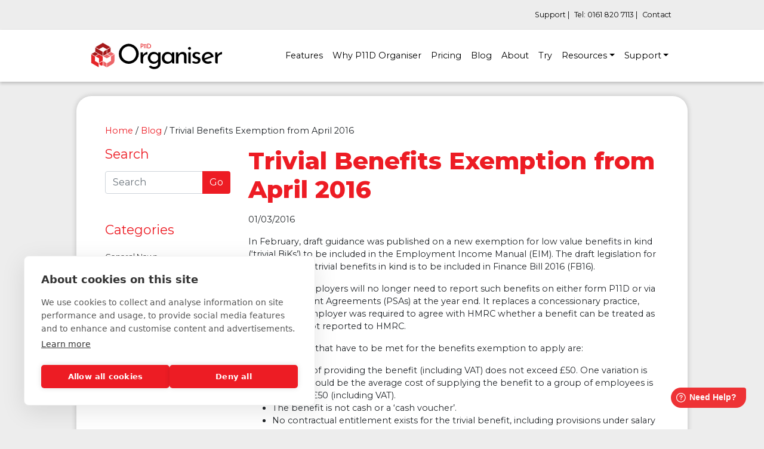

--- FILE ---
content_type: text/html; charset=UTF-8
request_url: https://www.p11dorganiser.co.uk/blog/trivial-benefits-exemption-from-april-2016/
body_size: 10801
content:

<!DOCTYPE html>
<html lang="en">
<head>
<meta charset="utf-8">
    <meta charset="utf-8">
    <meta name="viewport" content="width=device-width, initial-scale=1, shrink-to-fit=no">
<!-- The above 3 meta tags *must* come first in the head; any other head content must come *after* these tags -->
<title>Trivial Benefits Exemption from April 2016 - P11D Organiser</title>

<link href="https://www.p11dorganiser.co.uk/wp-content/themes/p11d/style.css" rel="stylesheet">
    
<meta name='robots' content='index, follow, max-image-preview:large, max-snippet:-1, max-video-preview:-1' />
	<style>img:is([sizes="auto" i], [sizes^="auto," i]) { contain-intrinsic-size: 3000px 1500px }</style>
	
	<!-- This site is optimized with the Yoast SEO plugin v26.1.1 - https://yoast.com/wordpress/plugins/seo/ -->
	<meta name="description" content="The draft legislation for exemption for trivial benefits in kind is to be included in Finance Bill 2016 (FB16)." />
	<link rel="canonical" href="https://www.p11dorganiser.co.uk/blog/trivial-benefits-exemption-from-april-2016/" />
	<meta property="og:locale" content="en_GB" />
	<meta property="og:type" content="article" />
	<meta property="og:title" content="Trivial Benefits Exemption from April 2016 - P11D Organiser" />
	<meta property="og:description" content="The draft legislation for exemption for trivial benefits in kind is to be included in Finance Bill 2016 (FB16)." />
	<meta property="og:url" content="https://www.p11dorganiser.co.uk/blog/trivial-benefits-exemption-from-april-2016/" />
	<meta property="og:site_name" content="P11D Organiser" />
	<meta property="article:published_time" content="2016-03-01T00:00:00+00:00" />
	<meta property="article:modified_time" content="2020-10-09T10:30:01+00:00" />
	<meta name="author" content="Tom Beech" />
	<meta name="twitter:card" content="summary_large_image" />
	<meta name="twitter:label1" content="Written by" />
	<meta name="twitter:data1" content="Tom Beech" />
	<meta name="twitter:label2" content="Estimated reading time" />
	<meta name="twitter:data2" content="2 minutes" />
	<script type="application/ld+json" class="yoast-schema-graph">{"@context":"https://schema.org","@graph":[{"@type":"WebPage","@id":"https://www.p11dorganiser.co.uk/blog/trivial-benefits-exemption-from-april-2016/","url":"https://www.p11dorganiser.co.uk/blog/trivial-benefits-exemption-from-april-2016/","name":"Trivial Benefits Exemption from April 2016 - P11D Organiser","isPartOf":{"@id":"https://www.p11dorganiser.co.uk/#website"},"datePublished":"2016-03-01T00:00:00+00:00","dateModified":"2020-10-09T10:30:01+00:00","author":{"@id":"https://www.p11dorganiser.co.uk/#/schema/person/1ed8da7cacf23cd79b626c746bb61d02"},"description":"The draft legislation for exemption for trivial benefits in kind is to be included in Finance Bill 2016 (FB16).","breadcrumb":{"@id":"https://www.p11dorganiser.co.uk/blog/trivial-benefits-exemption-from-april-2016/#breadcrumb"},"inLanguage":"en-GB","potentialAction":[{"@type":"ReadAction","target":["https://www.p11dorganiser.co.uk/blog/trivial-benefits-exemption-from-april-2016/"]}]},{"@type":"BreadcrumbList","@id":"https://www.p11dorganiser.co.uk/blog/trivial-benefits-exemption-from-april-2016/#breadcrumb","itemListElement":[{"@type":"ListItem","position":1,"name":"Home","item":"https://www.p11dorganiser.co.uk/"},{"@type":"ListItem","position":2,"name":"Blog","item":"https://www.p11dorganiser.co.uk/blog/"},{"@type":"ListItem","position":3,"name":"Trivial Benefits Exemption from April 2016"}]},{"@type":"WebSite","@id":"https://www.p11dorganiser.co.uk/#website","url":"https://www.p11dorganiser.co.uk/","name":"P11D Organiser","description":"","potentialAction":[{"@type":"SearchAction","target":{"@type":"EntryPoint","urlTemplate":"https://www.p11dorganiser.co.uk/?s={search_term_string}"},"query-input":{"@type":"PropertyValueSpecification","valueRequired":true,"valueName":"search_term_string"}}],"inLanguage":"en-GB"},{"@type":"Person","@id":"https://www.p11dorganiser.co.uk/#/schema/person/1ed8da7cacf23cd79b626c746bb61d02","name":"Tom Beech"}]}</script>
	<!-- / Yoast SEO plugin. -->


<script type="text/javascript">
/* <![CDATA[ */
window._wpemojiSettings = {"baseUrl":"https:\/\/s.w.org\/images\/core\/emoji\/16.0.1\/72x72\/","ext":".png","svgUrl":"https:\/\/s.w.org\/images\/core\/emoji\/16.0.1\/svg\/","svgExt":".svg","source":{"concatemoji":"https:\/\/www.p11dorganiser.co.uk\/wp-includes\/js\/wp-emoji-release.min.js?ver=6.8.3"}};
/*! This file is auto-generated */
!function(s,n){var o,i,e;function c(e){try{var t={supportTests:e,timestamp:(new Date).valueOf()};sessionStorage.setItem(o,JSON.stringify(t))}catch(e){}}function p(e,t,n){e.clearRect(0,0,e.canvas.width,e.canvas.height),e.fillText(t,0,0);var t=new Uint32Array(e.getImageData(0,0,e.canvas.width,e.canvas.height).data),a=(e.clearRect(0,0,e.canvas.width,e.canvas.height),e.fillText(n,0,0),new Uint32Array(e.getImageData(0,0,e.canvas.width,e.canvas.height).data));return t.every(function(e,t){return e===a[t]})}function u(e,t){e.clearRect(0,0,e.canvas.width,e.canvas.height),e.fillText(t,0,0);for(var n=e.getImageData(16,16,1,1),a=0;a<n.data.length;a++)if(0!==n.data[a])return!1;return!0}function f(e,t,n,a){switch(t){case"flag":return n(e,"\ud83c\udff3\ufe0f\u200d\u26a7\ufe0f","\ud83c\udff3\ufe0f\u200b\u26a7\ufe0f")?!1:!n(e,"\ud83c\udde8\ud83c\uddf6","\ud83c\udde8\u200b\ud83c\uddf6")&&!n(e,"\ud83c\udff4\udb40\udc67\udb40\udc62\udb40\udc65\udb40\udc6e\udb40\udc67\udb40\udc7f","\ud83c\udff4\u200b\udb40\udc67\u200b\udb40\udc62\u200b\udb40\udc65\u200b\udb40\udc6e\u200b\udb40\udc67\u200b\udb40\udc7f");case"emoji":return!a(e,"\ud83e\udedf")}return!1}function g(e,t,n,a){var r="undefined"!=typeof WorkerGlobalScope&&self instanceof WorkerGlobalScope?new OffscreenCanvas(300,150):s.createElement("canvas"),o=r.getContext("2d",{willReadFrequently:!0}),i=(o.textBaseline="top",o.font="600 32px Arial",{});return e.forEach(function(e){i[e]=t(o,e,n,a)}),i}function t(e){var t=s.createElement("script");t.src=e,t.defer=!0,s.head.appendChild(t)}"undefined"!=typeof Promise&&(o="wpEmojiSettingsSupports",i=["flag","emoji"],n.supports={everything:!0,everythingExceptFlag:!0},e=new Promise(function(e){s.addEventListener("DOMContentLoaded",e,{once:!0})}),new Promise(function(t){var n=function(){try{var e=JSON.parse(sessionStorage.getItem(o));if("object"==typeof e&&"number"==typeof e.timestamp&&(new Date).valueOf()<e.timestamp+604800&&"object"==typeof e.supportTests)return e.supportTests}catch(e){}return null}();if(!n){if("undefined"!=typeof Worker&&"undefined"!=typeof OffscreenCanvas&&"undefined"!=typeof URL&&URL.createObjectURL&&"undefined"!=typeof Blob)try{var e="postMessage("+g.toString()+"("+[JSON.stringify(i),f.toString(),p.toString(),u.toString()].join(",")+"));",a=new Blob([e],{type:"text/javascript"}),r=new Worker(URL.createObjectURL(a),{name:"wpTestEmojiSupports"});return void(r.onmessage=function(e){c(n=e.data),r.terminate(),t(n)})}catch(e){}c(n=g(i,f,p,u))}t(n)}).then(function(e){for(var t in e)n.supports[t]=e[t],n.supports.everything=n.supports.everything&&n.supports[t],"flag"!==t&&(n.supports.everythingExceptFlag=n.supports.everythingExceptFlag&&n.supports[t]);n.supports.everythingExceptFlag=n.supports.everythingExceptFlag&&!n.supports.flag,n.DOMReady=!1,n.readyCallback=function(){n.DOMReady=!0}}).then(function(){return e}).then(function(){var e;n.supports.everything||(n.readyCallback(),(e=n.source||{}).concatemoji?t(e.concatemoji):e.wpemoji&&e.twemoji&&(t(e.twemoji),t(e.wpemoji)))}))}((window,document),window._wpemojiSettings);
/* ]]> */
</script>
<style id='wp-emoji-styles-inline-css' type='text/css'>

	img.wp-smiley, img.emoji {
		display: inline !important;
		border: none !important;
		box-shadow: none !important;
		height: 1em !important;
		width: 1em !important;
		margin: 0 0.07em !important;
		vertical-align: -0.1em !important;
		background: none !important;
		padding: 0 !important;
	}
</style>
<link rel='stylesheet' id='wp-block-library-css' href='https://www.p11dorganiser.co.uk/wp-includes/css/dist/block-library/style.min.css?ver=6.8.3' type='text/css' media='all' />
<style id='classic-theme-styles-inline-css' type='text/css'>
/*! This file is auto-generated */
.wp-block-button__link{color:#fff;background-color:#32373c;border-radius:9999px;box-shadow:none;text-decoration:none;padding:calc(.667em + 2px) calc(1.333em + 2px);font-size:1.125em}.wp-block-file__button{background:#32373c;color:#fff;text-decoration:none}
</style>
<style id='global-styles-inline-css' type='text/css'>
:root{--wp--preset--aspect-ratio--square: 1;--wp--preset--aspect-ratio--4-3: 4/3;--wp--preset--aspect-ratio--3-4: 3/4;--wp--preset--aspect-ratio--3-2: 3/2;--wp--preset--aspect-ratio--2-3: 2/3;--wp--preset--aspect-ratio--16-9: 16/9;--wp--preset--aspect-ratio--9-16: 9/16;--wp--preset--color--black: #000000;--wp--preset--color--cyan-bluish-gray: #abb8c3;--wp--preset--color--white: #ffffff;--wp--preset--color--pale-pink: #f78da7;--wp--preset--color--vivid-red: #cf2e2e;--wp--preset--color--luminous-vivid-orange: #ff6900;--wp--preset--color--luminous-vivid-amber: #fcb900;--wp--preset--color--light-green-cyan: #7bdcb5;--wp--preset--color--vivid-green-cyan: #00d084;--wp--preset--color--pale-cyan-blue: #8ed1fc;--wp--preset--color--vivid-cyan-blue: #0693e3;--wp--preset--color--vivid-purple: #9b51e0;--wp--preset--gradient--vivid-cyan-blue-to-vivid-purple: linear-gradient(135deg,rgba(6,147,227,1) 0%,rgb(155,81,224) 100%);--wp--preset--gradient--light-green-cyan-to-vivid-green-cyan: linear-gradient(135deg,rgb(122,220,180) 0%,rgb(0,208,130) 100%);--wp--preset--gradient--luminous-vivid-amber-to-luminous-vivid-orange: linear-gradient(135deg,rgba(252,185,0,1) 0%,rgba(255,105,0,1) 100%);--wp--preset--gradient--luminous-vivid-orange-to-vivid-red: linear-gradient(135deg,rgba(255,105,0,1) 0%,rgb(207,46,46) 100%);--wp--preset--gradient--very-light-gray-to-cyan-bluish-gray: linear-gradient(135deg,rgb(238,238,238) 0%,rgb(169,184,195) 100%);--wp--preset--gradient--cool-to-warm-spectrum: linear-gradient(135deg,rgb(74,234,220) 0%,rgb(151,120,209) 20%,rgb(207,42,186) 40%,rgb(238,44,130) 60%,rgb(251,105,98) 80%,rgb(254,248,76) 100%);--wp--preset--gradient--blush-light-purple: linear-gradient(135deg,rgb(255,206,236) 0%,rgb(152,150,240) 100%);--wp--preset--gradient--blush-bordeaux: linear-gradient(135deg,rgb(254,205,165) 0%,rgb(254,45,45) 50%,rgb(107,0,62) 100%);--wp--preset--gradient--luminous-dusk: linear-gradient(135deg,rgb(255,203,112) 0%,rgb(199,81,192) 50%,rgb(65,88,208) 100%);--wp--preset--gradient--pale-ocean: linear-gradient(135deg,rgb(255,245,203) 0%,rgb(182,227,212) 50%,rgb(51,167,181) 100%);--wp--preset--gradient--electric-grass: linear-gradient(135deg,rgb(202,248,128) 0%,rgb(113,206,126) 100%);--wp--preset--gradient--midnight: linear-gradient(135deg,rgb(2,3,129) 0%,rgb(40,116,252) 100%);--wp--preset--font-size--small: 13px;--wp--preset--font-size--medium: 20px;--wp--preset--font-size--large: 36px;--wp--preset--font-size--x-large: 42px;--wp--preset--spacing--20: 0.44rem;--wp--preset--spacing--30: 0.67rem;--wp--preset--spacing--40: 1rem;--wp--preset--spacing--50: 1.5rem;--wp--preset--spacing--60: 2.25rem;--wp--preset--spacing--70: 3.38rem;--wp--preset--spacing--80: 5.06rem;--wp--preset--shadow--natural: 6px 6px 9px rgba(0, 0, 0, 0.2);--wp--preset--shadow--deep: 12px 12px 50px rgba(0, 0, 0, 0.4);--wp--preset--shadow--sharp: 6px 6px 0px rgba(0, 0, 0, 0.2);--wp--preset--shadow--outlined: 6px 6px 0px -3px rgba(255, 255, 255, 1), 6px 6px rgba(0, 0, 0, 1);--wp--preset--shadow--crisp: 6px 6px 0px rgba(0, 0, 0, 1);}:where(.is-layout-flex){gap: 0.5em;}:where(.is-layout-grid){gap: 0.5em;}body .is-layout-flex{display: flex;}.is-layout-flex{flex-wrap: wrap;align-items: center;}.is-layout-flex > :is(*, div){margin: 0;}body .is-layout-grid{display: grid;}.is-layout-grid > :is(*, div){margin: 0;}:where(.wp-block-columns.is-layout-flex){gap: 2em;}:where(.wp-block-columns.is-layout-grid){gap: 2em;}:where(.wp-block-post-template.is-layout-flex){gap: 1.25em;}:where(.wp-block-post-template.is-layout-grid){gap: 1.25em;}.has-black-color{color: var(--wp--preset--color--black) !important;}.has-cyan-bluish-gray-color{color: var(--wp--preset--color--cyan-bluish-gray) !important;}.has-white-color{color: var(--wp--preset--color--white) !important;}.has-pale-pink-color{color: var(--wp--preset--color--pale-pink) !important;}.has-vivid-red-color{color: var(--wp--preset--color--vivid-red) !important;}.has-luminous-vivid-orange-color{color: var(--wp--preset--color--luminous-vivid-orange) !important;}.has-luminous-vivid-amber-color{color: var(--wp--preset--color--luminous-vivid-amber) !important;}.has-light-green-cyan-color{color: var(--wp--preset--color--light-green-cyan) !important;}.has-vivid-green-cyan-color{color: var(--wp--preset--color--vivid-green-cyan) !important;}.has-pale-cyan-blue-color{color: var(--wp--preset--color--pale-cyan-blue) !important;}.has-vivid-cyan-blue-color{color: var(--wp--preset--color--vivid-cyan-blue) !important;}.has-vivid-purple-color{color: var(--wp--preset--color--vivid-purple) !important;}.has-black-background-color{background-color: var(--wp--preset--color--black) !important;}.has-cyan-bluish-gray-background-color{background-color: var(--wp--preset--color--cyan-bluish-gray) !important;}.has-white-background-color{background-color: var(--wp--preset--color--white) !important;}.has-pale-pink-background-color{background-color: var(--wp--preset--color--pale-pink) !important;}.has-vivid-red-background-color{background-color: var(--wp--preset--color--vivid-red) !important;}.has-luminous-vivid-orange-background-color{background-color: var(--wp--preset--color--luminous-vivid-orange) !important;}.has-luminous-vivid-amber-background-color{background-color: var(--wp--preset--color--luminous-vivid-amber) !important;}.has-light-green-cyan-background-color{background-color: var(--wp--preset--color--light-green-cyan) !important;}.has-vivid-green-cyan-background-color{background-color: var(--wp--preset--color--vivid-green-cyan) !important;}.has-pale-cyan-blue-background-color{background-color: var(--wp--preset--color--pale-cyan-blue) !important;}.has-vivid-cyan-blue-background-color{background-color: var(--wp--preset--color--vivid-cyan-blue) !important;}.has-vivid-purple-background-color{background-color: var(--wp--preset--color--vivid-purple) !important;}.has-black-border-color{border-color: var(--wp--preset--color--black) !important;}.has-cyan-bluish-gray-border-color{border-color: var(--wp--preset--color--cyan-bluish-gray) !important;}.has-white-border-color{border-color: var(--wp--preset--color--white) !important;}.has-pale-pink-border-color{border-color: var(--wp--preset--color--pale-pink) !important;}.has-vivid-red-border-color{border-color: var(--wp--preset--color--vivid-red) !important;}.has-luminous-vivid-orange-border-color{border-color: var(--wp--preset--color--luminous-vivid-orange) !important;}.has-luminous-vivid-amber-border-color{border-color: var(--wp--preset--color--luminous-vivid-amber) !important;}.has-light-green-cyan-border-color{border-color: var(--wp--preset--color--light-green-cyan) !important;}.has-vivid-green-cyan-border-color{border-color: var(--wp--preset--color--vivid-green-cyan) !important;}.has-pale-cyan-blue-border-color{border-color: var(--wp--preset--color--pale-cyan-blue) !important;}.has-vivid-cyan-blue-border-color{border-color: var(--wp--preset--color--vivid-cyan-blue) !important;}.has-vivid-purple-border-color{border-color: var(--wp--preset--color--vivid-purple) !important;}.has-vivid-cyan-blue-to-vivid-purple-gradient-background{background: var(--wp--preset--gradient--vivid-cyan-blue-to-vivid-purple) !important;}.has-light-green-cyan-to-vivid-green-cyan-gradient-background{background: var(--wp--preset--gradient--light-green-cyan-to-vivid-green-cyan) !important;}.has-luminous-vivid-amber-to-luminous-vivid-orange-gradient-background{background: var(--wp--preset--gradient--luminous-vivid-amber-to-luminous-vivid-orange) !important;}.has-luminous-vivid-orange-to-vivid-red-gradient-background{background: var(--wp--preset--gradient--luminous-vivid-orange-to-vivid-red) !important;}.has-very-light-gray-to-cyan-bluish-gray-gradient-background{background: var(--wp--preset--gradient--very-light-gray-to-cyan-bluish-gray) !important;}.has-cool-to-warm-spectrum-gradient-background{background: var(--wp--preset--gradient--cool-to-warm-spectrum) !important;}.has-blush-light-purple-gradient-background{background: var(--wp--preset--gradient--blush-light-purple) !important;}.has-blush-bordeaux-gradient-background{background: var(--wp--preset--gradient--blush-bordeaux) !important;}.has-luminous-dusk-gradient-background{background: var(--wp--preset--gradient--luminous-dusk) !important;}.has-pale-ocean-gradient-background{background: var(--wp--preset--gradient--pale-ocean) !important;}.has-electric-grass-gradient-background{background: var(--wp--preset--gradient--electric-grass) !important;}.has-midnight-gradient-background{background: var(--wp--preset--gradient--midnight) !important;}.has-small-font-size{font-size: var(--wp--preset--font-size--small) !important;}.has-medium-font-size{font-size: var(--wp--preset--font-size--medium) !important;}.has-large-font-size{font-size: var(--wp--preset--font-size--large) !important;}.has-x-large-font-size{font-size: var(--wp--preset--font-size--x-large) !important;}
:where(.wp-block-post-template.is-layout-flex){gap: 1.25em;}:where(.wp-block-post-template.is-layout-grid){gap: 1.25em;}
:where(.wp-block-columns.is-layout-flex){gap: 2em;}:where(.wp-block-columns.is-layout-grid){gap: 2em;}
:root :where(.wp-block-pullquote){font-size: 1.5em;line-height: 1.6;}
</style>
<link rel="https://api.w.org/" href="https://www.p11dorganiser.co.uk/wp-json/" /><link rel="alternate" title="JSON" type="application/json" href="https://www.p11dorganiser.co.uk/wp-json/wp/v2/posts/622" /><link rel="EditURI" type="application/rsd+xml" title="RSD" href="https://www.p11dorganiser.co.uk/xmlrpc.php?rsd" />
<meta name="generator" content="WordPress 6.8.3" />
<link rel='shortlink' href='https://www.p11dorganiser.co.uk/?p=622' />
<link rel="alternate" title="oEmbed (JSON)" type="application/json+oembed" href="https://www.p11dorganiser.co.uk/wp-json/oembed/1.0/embed?url=https%3A%2F%2Fwww.p11dorganiser.co.uk%2Fblog%2Ftrivial-benefits-exemption-from-april-2016%2F" />
<link rel="alternate" title="oEmbed (XML)" type="text/xml+oembed" href="https://www.p11dorganiser.co.uk/wp-json/oembed/1.0/embed?url=https%3A%2F%2Fwww.p11dorganiser.co.uk%2Fblog%2Ftrivial-benefits-exemption-from-april-2016%2F&#038;format=xml" />
<link rel="icon" href="https://www.p11dorganiser.co.uk/wp-content/uploads/2020/10/cropped-PAS-Favicon-01-01-32x32.png" sizes="32x32" />
<link rel="icon" href="https://www.p11dorganiser.co.uk/wp-content/uploads/2020/10/cropped-PAS-Favicon-01-01-192x192.png" sizes="192x192" />
<link rel="apple-touch-icon" href="https://www.p11dorganiser.co.uk/wp-content/uploads/2020/10/cropped-PAS-Favicon-01-01-180x180.png" />
<meta name="msapplication-TileImage" content="https://www.p11dorganiser.co.uk/wp-content/uploads/2020/10/cropped-PAS-Favicon-01-01-270x270.png" />
<script src="https://cdn.cookiehub.eu/c2/64bf7665.js"></script>
<script type="text/javascript">
document.addEventListener("DOMContentLoaded", function(event) {
var cpm = {};
window.cookiehub.load(cpm);
});
</script>
	
<!-- Google Tag Manager -->
<script>(function(w,d,s,l,i){w[l]=w[l]||[];w[l].push({'gtm.start':
new Date().getTime(),event:'gtm.js'});var f=d.getElementsByTagName(s)[0],
j=d.createElement(s),dl=l!='dataLayer'?'&l='+l:'';j.async=true;j.src=
'https://www.googletagmanager.com/gtm.js?id='+i+dl;f.parentNode.insertBefore(j,f);
})(window,document,'script','dataLayer','GTM-KK8QFVFM');</script>
<!-- End Google Tag Manager -->
	
	<script>
    (function(t,e,n,r,a){var c,i=e[a]=e[a]||{init:function(t){function e(t){
    i[t]=function(){i.q.push([t,[].slice.call(arguments,0)])}}var n,r;i.q=[],
    n="addListener track".split(" ");for(r in n)e(n[r]);
    i.q.push(["init",[t||{}]])}},s=t.createElement(r);s.async=1,s.src=n,
    c=t.getElementsByTagName(r)[0],c.parentNode.insertBefore(s,c)
    })(document,window,"https://www.formstack.com/js/fsa.js","script","FSATracker");

    FSATracker.init({"account":"839104", "endpoint":"https://www.formstack.com"});
  </script>
	
</head>
	
	
  
<body id="trivial-benefits-exemption-from-april-2016">
	<!-- Google Tag Manager (noscript) -->
<noscript><iframe src="https://www.googletagmanager.com/ns.html?id=GTM-KK8QFVFM"
height="0" width="0" style="display:none;visibility:hidden"></iframe></noscript>
<!-- End Google Tag Manager (noscript) -->
	
	<div class="container-fluid top-nav-bk">
	<div class="container container-big">
		
		<div class="row">
		<div class="col-3">

			</div>
		
			
			<div class="col-12 col-md-9">
			<ul class="d-flex pl-0 pr-0 pb-3 pt-3 ml-0 mr-0 mb-0 mt-0 justify-content-end">
				<li class="list-inline-item"><a href="/support" class="text-center d-flex justify-content-center align-items-center"><span class="icon-phone-2 nav-iconss"></span> Support |</a></li>
								<li class="list-inline-item"><a href="tel:01618207113" class="text-center d-flex justify-content-center align-items-center"><span class="icon-phone-2 nav-icons"></span>Tel: 0161 820 7113 |</a></li>
				<li class="list-inline-item"><a href="/contact-us/" class="text-center d-flex justify-content-center align-items-center"><span class="icon-phone-2 nav-iconss"></span> Contact</a></li>

				</ul>
				
				
			</div>
			</div>
	</div></div>
	
	
	
	<div class="nav-border sticky-top mb-4">
		
		
	  
	  <div class="container container-big p-2"> 
	  <nav class="navbar navbar-expand-lg navbar-light">
  <a class="navbar-brand" href="/"><img src="/wp-content/themes/p11d/images/p11d-logo.svg" alt="P11D Organsier" class="p11d-logo"></a>
  <button class="navbar-toggler" type="button" data-toggle="collapse" data-target="#navbarSupportedContent" aria-controls="navbarSupportedContent" aria-expanded="false" aria-label="Toggle navigation">
    <span class="navbar-toggler-icon"></span>
  </button>

    <div class="collapse navbar-collapse" id="navbarSupportedContent">
		  
		  <div id="bs-example-navbar-collapse-1" class="navbar-collapse"><ul id="menu-primary" class="navbar-nav ml-auto"><li itemscope="itemscope" itemtype="https://www.schema.org/SiteNavigationElement" id="menu-item-208" class="menu-item menu-item-type-post_type menu-item-object-page menu-item-208 nav-item"><a title="Features" href="https://www.p11dorganiser.co.uk/features/" class="nav-link">Features</a></li>
<li itemscope="itemscope" itemtype="https://www.schema.org/SiteNavigationElement" id="menu-item-259" class="menu-item menu-item-type-post_type menu-item-object-page menu-item-259 nav-item"><a title="Why P11D Organiser" href="https://www.p11dorganiser.co.uk/why-p11dorganiser/" class="nav-link">Why P11D Organiser</a></li>
<li itemscope="itemscope" itemtype="https://www.schema.org/SiteNavigationElement" id="menu-item-265" class="menu-item menu-item-type-post_type menu-item-object-page menu-item-265 nav-item"><a title="Pricing" href="https://www.p11dorganiser.co.uk/pricing/" class="nav-link">Pricing</a></li>
<li itemscope="itemscope" itemtype="https://www.schema.org/SiteNavigationElement" id="menu-item-508" class="menu-item menu-item-type-post_type menu-item-object-page menu-item-508 nav-item"><a title="Blog" href="https://www.p11dorganiser.co.uk/blog/" class="nav-link">Blog</a></li>
<li itemscope="itemscope" itemtype="https://www.schema.org/SiteNavigationElement" id="menu-item-256" class="menu-item menu-item-type-post_type menu-item-object-page menu-item-256 nav-item"><a title="About" href="https://www.p11dorganiser.co.uk/about/" class="nav-link">About</a></li>
<li itemscope="itemscope" itemtype="https://www.schema.org/SiteNavigationElement" id="menu-item-725" class="menu-item menu-item-type-post_type menu-item-object-page menu-item-725 nav-item"><a title="Try" href="https://www.p11dorganiser.co.uk/free-trial/" class="nav-link">Try</a></li>
<li itemscope="itemscope" itemtype="https://www.schema.org/SiteNavigationElement" id="menu-item-300" class="menu-item menu-item-type-custom menu-item-object-custom menu-item-has-children dropdown menu-item-300 nav-item"><a title="Resources" href="#" data-toggle="dropdown" aria-haspopup="true" aria-expanded="false" class="dropdown-toggle nav-link" id="menu-item-dropdown-300">Resources</a>
<ul class="dropdown-menu shadow-sm" aria-labelledby="menu-item-dropdown-300" role="menu">
	<li itemscope="itemscope" itemtype="https://www.schema.org/SiteNavigationElement" id="menu-item-301" class="menu-item menu-item-type-post_type menu-item-object-page menu-item-301 nav-item"><a title="The Easy P11D Guide" href="https://www.p11dorganiser.co.uk/p11d-guide/" class="dropdown-item">The Easy P11D Guide</a></li>
	<li itemscope="itemscope" itemtype="https://www.schema.org/SiteNavigationElement" id="menu-item-349" class="menu-item menu-item-type-post_type menu-item-object-page menu-item-349 nav-item"><a title="Benefits Guide" href="https://www.p11dorganiser.co.uk/benefits-guide/" class="dropdown-item">Benefits Guide</a></li>
	<li itemscope="itemscope" itemtype="https://www.schema.org/SiteNavigationElement" id="menu-item-1236" class="menu-item menu-item-type-custom menu-item-object-custom menu-item-1236 nav-item"><a title="Car Co2 Calculator" href="/co2" class="dropdown-item">Car Co2 Calculator</a></li>
</ul>
</li>
<li itemscope="itemscope" itemtype="https://www.schema.org/SiteNavigationElement" id="menu-item-1013" class="menu-item menu-item-type-custom menu-item-object-custom menu-item-has-children dropdown menu-item-1013 nav-item"><a title="Support" href="#" data-toggle="dropdown" aria-haspopup="true" aria-expanded="false" class="dropdown-toggle nav-link" id="menu-item-dropdown-1013">Support</a>
<ul class="dropdown-menu shadow-sm" aria-labelledby="menu-item-dropdown-1013" role="menu">
	<li itemscope="itemscope" itemtype="https://www.schema.org/SiteNavigationElement" id="menu-item-1012" class="menu-item menu-item-type-post_type menu-item-object-page menu-item-1012 nav-item"><a title="P11D Organiser Support" href="https://www.p11dorganiser.co.uk/support/" class="dropdown-item">P11D Organiser Support</a></li>
	<li itemscope="itemscope" itemtype="https://www.schema.org/SiteNavigationElement" id="menu-item-942" class="menu-item menu-item-type-post_type menu-item-object-page menu-item-942 nav-item"><a title="Training" href="https://www.p11dorganiser.co.uk/support/p11d-organiser-training/" class="dropdown-item">Training</a></li>
</ul>
</li>
</ul></div>		
		
		  
		  
 </div>			  
		  
</nav>
 </div>	 
	 </div>


<div class="container inner-content p-5">
	  <div class="breadcrum">
		   
<p class="breadcrumb-item"><span><span><a href="https://www.p11dorganiser.co.uk/">Home</a></span> / <span><a href="https://www.p11dorganiser.co.uk/blog/">Blog</a></span> / <span class="breadcrumb_last" aria-current="page">Trivial Benefits Exemption from April 2016</span></span></p>
		  
		  </div>
		  
		  
		  <div class="row ">
			  
			   <div class="col-lg-3">
		  
				   
				   
				    <div class="pb-5 sticky-sbar"> 
						
<!--SEARCH -->	
		
		<div class="bcs-container-searchbox col mx-auto p-0 pb-5">
<h2 class="red-h2">Search</h2>
		<form method="get" action="/search/">
		<div class="input-group">
			
  <input type="text" class="form-control" placeholder="Search" name="q">
  <div class="input-group-append">
    <button class="btn btn-success bcs-searchbox-submit" type="submit">Go</button>
  </div>
				
</div>
			</form>		
			</div>		
						
<!--CATEGORIES -->						
                           					
<h2 class="red-h2">Categories</h2>
						
	
						<ul class="nav bd-sidenav flex-column">
    	<li class="cat-item cat-item-7"><a href="https://www.p11dorganiser.co.uk/blog/category/general-news/">General News</a>
</li>
	<li class="cat-item cat-item-14"><a href="https://www.p11dorganiser.co.uk/blog/category/newsletters/">Newsletters</a>
</li>
	<li class="cat-item cat-item-11"><a href="https://www.p11dorganiser.co.uk/blog/category/p11d-news/">P11D News</a>
</li>
	<li class="cat-item cat-item-8"><a href="https://www.p11dorganiser.co.uk/blog/category/software-news/">Software News</a>
</li>
	<li class="cat-item cat-item-10"><a href="https://www.p11dorganiser.co.uk/blog/category/top-tips/">Top Tips</a>
</li>
 
</ul>
						
						
						
						
						

		
						
						
            </div>
				   
		  </div>  
     
			  
    <div class="col-lg-9 blog">
		
		
		
		       
       

        
     <h1 class="inner-h1"> Trivial Benefits Exemption from April 2016</h1>


	    

<div class="text-left"><p>01/03/2016</p></div>
		
			
		<p>In February, draft guidance was published on a new exemption for low value benefits in kind (&#8216;trivial BiKs&#8217;) to be included in the Employment Income Manual (<span class="caps">EIM</span>). The draft legislation for exemption for trivial benefits in kind is to be included in Finance Bill 2016 (FB16).</p>
<p>This means employers will no longer need to report such benefits on either form P11D or via <span class="caps">PAYE</span> Settlement Agreements (<span class="caps">PSA</span>s) at the year end. It replaces a concessionary practice, whereby an employer was required to agree with <span class="caps">HMRC</span> whether a benefit can be treated as trivial and so not reported to <span class="caps">HMRC</span>.</p>
<p>The conditions that have to be met for the benefits exemption to apply are:</p>
<ul>
<li>The cost of providing the benefit (including <span class="caps">VAT</span>) does not exceed £50. One variation is that this could be the average cost of supplying the benefit to a group of employees is not over £50 (including <span class="caps">VAT</span>).</li>
<li>The benefit is not cash or a &#8216;cash voucher&#8217;.</li>
<li>No contractual entitlement exists for the trivial benefit, including provisions under salary sacrifice.</li>
<li>The trivial benefit is not offered in recognition (or reward) for services past or present.</li>
<li>The trivial benefit exemption is subject to an annual tax year cap of £300 where the employer is a close company and the employee is a person who is a director or other office-holder of the employer, or a member of the family or household of such a person.</li>
</ul>
<p>This is a new exemption and doesn&#8217;t really have a precise definition, but things like flowers, gifts, or birthday presents should be covered. However, if any of these conditions is not satisfied then the benefit is taxed in the normal way, subject to any other exemptions or allowable deductions. i.e., if the present cost £51, the total amount is subject to tax and <span class="caps">NIC</span>.</p>
<p>There are a couple of useful links on the <span class="caps">GOV</span>.UK web site:</p>
<ul>
<li><a href="https://www.gov.uk/government/uploads/system/uploads/attachment_data/file/482941/M5002_Technical_Note.pdf">Technical Note: Tax exemption for trivial benefits in kind</a></li>
<li><a href="https://www.gov.uk/government/publications/tax-exemption-for-trivial-benefits-in-kind-draft-guidance/tax-exemption-for-trivial-benefits-in-kind-draft-guidance">Tax exemption for trivial benefits in kind: draft guidance</a></li>
</ul>


<div class="red-underline my-4"></div>
			
			
			<nav aria-label="Blog navigation">
  <ul class="pagination justify-content-between pr-md-4 p-0 m-0">
<li class="page-item mr-2"><a href="https://www.p11dorganiser.co.uk/blog/end-of-life-for-internet-explorer-8-9-and-10-next-tuesday/" rel="prev">← Previous post</a></li>
    <li class="page-item ml-2"><a href="https://www.p11dorganiser.co.uk/blog/p11d-organiser-2016-released/" rel="next">Next post →</a></li>
  </ul>
</nav>


	

	
	

 			
					
					 
		


    </div>  
		 
  </div>
  	  
	  </div>


	  





<footer class="red">
	  <div class="p-5 container container-big">
		  <div class="row">
		  
		  <div class="col">
			  
			  
	
			 
			  
			  
			  
			  <h4>Address</h4>
			  
			  <p>
				  PAS Ltd<br/>
			   <br/>
			   0161 820 7113<br/>
			   <p>Enterprise House,<br />
Manchester Science Park,<br />
Pencroft Way,<br />
Manchester,<br />
M15 6SE</p>
<p>Registered in England No. 03239788</p>
				  </p>
		  </div>
		  
		  
		  
		  	  <div class="col">
				  <h4>Company</h4>
				  
				  
				  
	<div class="menu-company-container"><ul id="menu-company" class="menu"><li id="menu-item-278" class="menu-item menu-item-type-post_type menu-item-object-page menu-item-278"><a href="https://www.p11dorganiser.co.uk/about/">About</a></li>
<li id="menu-item-277" class="menu-item menu-item-type-post_type menu-item-object-page menu-item-277"><a href="https://www.p11dorganiser.co.uk/partner/">Our Partners</a></li>
<li id="menu-item-945" class="menu-item menu-item-type-post_type menu-item-object-page menu-item-945"><a href="https://www.p11dorganiser.co.uk/about/privacy-policy/">Privacy Policy</a></li>
<li id="menu-item-1182" class="menu-item menu-item-type-post_type menu-item-object-page menu-item-1182"><a href="https://www.p11dorganiser.co.uk/about/cookie-policy/">Cookie Policy</a></li>
</ul></div>
				  
				  
				  
				  
				  
		  </div>
		 
		 <div class="col-lg-3">
		  <h4>Contact</h4>
				  	<div class="menu-contact-container"><ul id="menu-contact" class="menu"><li id="menu-item-282" class="menu-item menu-item-type-post_type menu-item-object-page menu-item-282"><a href="https://www.p11dorganiser.co.uk/contact-us/">Contact Us</a></li>
</ul></div>		 </div>
		 
		 <div class="col-lg-12 p-3">
		 <img src="/wp-content/themes/p11d/images/p11d-logo-white.svg" alt="P11D Organsier" class="p11d-logo mx-auto d-block"/>
		 </div>
	  </div>
	  
		  </div>
		  </footer>

 <script type="speculationrules">
{"prefetch":[{"source":"document","where":{"and":[{"href_matches":"\/*"},{"not":{"href_matches":["\/wp-*.php","\/wp-admin\/*","\/wp-content\/uploads\/*","\/wp-content\/*","\/wp-content\/plugins\/*","\/wp-content\/themes\/p11d\/*","\/*\\?(.+)"]}},{"not":{"selector_matches":"a[rel~=\"nofollow\"]"}},{"not":{"selector_matches":".no-prefetch, .no-prefetch a"}}]},"eagerness":"conservative"}]}
</script>
 

<script src="https://code.jquery.com/jquery-3.5.1.slim.min.js" integrity="sha384-DfXdz2htPH0lsSSs5nCTpuj/zy4C+OGpamoFVy38MVBnE+IbbVYUew+OrCXaRkfj" crossorigin="anonymous"></script>
<script src="https://cdn.jsdelivr.net/npm/popper.js@1.16.1/dist/umd/popper.min.js" integrity="sha384-9/reFTGAW83EW2RDu2S0VKaIzap3H66lZH81PoYlFhbGU+6BZp6G7niu735Sk7lN" crossorigin="anonymous"></script>
<script src="https://cdn.jsdelivr.net/npm/bootstrap@4.6.0/dist/js/bootstrap.min.js" integrity="sha384-+YQ4JLhjyBLPDQt//I+STsc9iw4uQqACwlvpslubQzn4u2UU2UFM80nGisd026JF" crossorigin="anonymous"></script>


<script>
	
	$('.h1-banner').html(function(i,v){    
       v=v.replace(/P11D/g,'<span style="color:#ed1c24">P11D</span>'); 
       return v;
    });
	
	$('.inner-h1').html(function(i,v){    
       v=v.replace(/P11D/g,'<span style="color:#000000">P11D</span>');
       return v;
    });
	

</script>

<script>
	window.fwSettings={
	'widget_id':8000000029
	};
	!function(){if("function"!=typeof window.FreshworksWidget){var n=function(){n.q.push(arguments)};n.q=[],window.FreshworksWidget=n}}() 
</script>
<script type="text/javascript" src="https://widget.freshworks.com/widgets/8000000029.js" async="" defer=""></script>





</body>
</html> 
	   

--- FILE ---
content_type: text/css
request_url: https://www.p11dorganiser.co.uk/wp-content/themes/p11d/style.css
body_size: 440
content:
/*   
Theme Name: P11D
Theme URI: http://www.p11dorganiser.co.uk/
Description: New website theme for p11dorganiser wordpress site.
Author: Tom Beech
Author URI: http://www.webpraxis.co.uk
Version: 1.0
*/



@import url('https://maxcdn.bootstrapcdn.com/bootstrap/4.0.0/css/bootstrap.min.css');
@import url('https://fonts.googleapis.com/css?family=Montserrat:200,300,400,500,400i,700,800');
@import url('css/overwrites.css'); 
 

--- FILE ---
content_type: text/css
request_url: https://www.p11dorganiser.co.uk/wp-content/themes/p11d/css/overwrites.css
body_size: 11165
content:
@charset "utf-8";
/* CSS Document */

/* Setup */
body{
font-family: 'Montserrat', sans-serif;
font-size:0.9rem;
	background-color: #ededed;
	}

.cc-revoke, .cc-window {
    font-family: 'Montserrat', sans-serif !important;
    font-size: 0.9em !important;
}

.cc-link {
    opacity: 1 !important;
}


h1, h2, h3, h4, h5, h6{
	margin-bottom:1rem;
}

a{
	color:#ed1c24;	
}

.current-cat a{
	color:#ed1c24 !important;
}

.sticky-sbar {
    position: sticky;
    top: 120px;
    
    overflow-x: hidden;
    overflow-y: auto;
}

.white-bk{
	background-color:#ffffff;
}


.sticky-sbar .current_page_item a{
color:#ed1c24;
}

:target{
margin-top:-100px;
padding-top:100px;
}


a:hover{
	color:#ed1c24;
	transition: all .25s ease-in-out;
}


/* top navigation */

.p11d-logo{
width:220px;
height:45px;
}


.nav-font-size{
font-size: 0.8em !important;
	font-weight:bold;
}

.dropdown-menu {
	font-size:0.8rem;
}

.red{
	background-color:#ed1c24;
}

.red a{
	color:#ffffff;
}

.red-but{
	background-color:#ed1c24 !important;
}


a.btn{
text-decoration:none !important;	
}





.btn-primary:hover {
background-color: #a6191b;
transition: all .5s ease-in-out;
}


.purple{
	background-color:#2b398f;
}

.btn-secondary:hover{
	background-color:#30b11a;
	transition: all .5s ease-in-out;
}

.cust-but{
	padding:12px;
	padding-left:30px;
	padding-right:30px;
	border:0px;
	font-size:0.9em;
	border-radius:25px;
}

.h1-banner{
	font-size:3em;
	font-weight:800;
}

.inner-h1{
	color:#ed1c24;
	font-weight:800;
}

.banner-img{
	height:80vh;
}

h2{
	font-size:2.1em;
	font-weight:600;
}

.black-h3{
	font-size:1.3em;
	color:#000000;
}


.red-h2{
	color:#ed1c24;
}


.side-by-side p{
	font-size:0.85em;
}
.nav-border{
	font-size:1em;
	color:#000000 !important;
	background-color:#fff;
	box-shadow: 0 3px 5px  rgba(0,0,0,0.2); -moz-box-shadow: 0 0 10px rgba(0,0,0,0.2); -webkit-box-shadow: 0 0 10px rgba(0,3px,5px,0.2); -o-box-shadow: 0 0 10px rgba(0,0,0,0.2);
}


.top-nav-bk{
font-size:0.85em !important;	
	cursor:pointer;
}

.top-nav-bk  a{
	color:#000000 !important
}

.top-nav-bk a:hover{
	text-decoration:none;
}

.nav-border a{
color:#000000 !important;	
}


.nav-border .list-group{
	
	font-size:0.8em !important;
}

.nav-border h6{
	
	font-size:0.9em !important;
}
/* Nav */


/* carousel */
.carousel-indicators li{
	background-color:#ed1c24;
}

/* inner pages */

.inner-content{
background-color:#fff;	
border-top-left-radius:25px;
border-top-right-radius:25px;
box-shadow: 0 0 10px rgba(0,0,0,0.2); -moz-box-shadow: 0 0 10px rgba(0,0,0,0.2); -webkit-box-shadow: 0 0 10px rgba(0,0,0,0.2); -o-box-shadow: 0 0 10px rgba(0,0,0,0.2);

}


.inner-content h2{
	color:#ed1c24;
	font-weight:normal;
	font-size:1.5em;
}

.inner-content h3{
	color:#ed1c24;
	font-weight:normal;
	font-size:1.2em;
}

.inner-content h4{
	color:#ed1c24;
	font-weight:normal;
	font-size:1em;
}


.blog a{	
text-decoration:underline;
}

.blog a:hover{	
text-decoration:none;
}


.breadcrumb {
    padding: 0;
    margin-bottom: 2rem;
    background:0;
    border:0;
	font-weight: 200;
	font-size:0.9rem;

}

.img-flush-left{
margin-left:-3rem;
max-width: 	100%;

}

/* inner side nav */

.bd-sidenav li{
	border-bottom:1px solid #ededed;
	font-size:0.8rem;
	font-weight:300;
	padding-top:7px;
	padding-bottom:7px;
	color:#000000;
	}

.bd-sidenav li a{
	color:#000000;
	}

.bd-sidenav li a:hover{
	color:#ed1c24;
	transition: all .25s ease-in-out;
}

.bd-sidenav-active{
	color:#ed1c24 !important;
	font-weight:700 !important;
}

.nav-tabs .nav-item.show .nav-link, .nav-tabs .nav-link.active {

    color: #ed1c24;
    border-color: #ededed #ededed #fff;
	font-weight:700;
}

.nav-tabs .nav-item.show .nav-link, .nav-tabs .nav-link {

    color: #000000;
    border: #ededed #ededed #fff;
	font-weight:300;
}


.nav-tabs .nav-link {
	border: 1px solid transparent;
}

.nav {
    margin-bottom: 3px;
}


.current-menu-item a {
	color:#ed1c24 !important;
}

.current-menu-parent a{
	color:#ed1c24 !important;
}


.dropdown-menu > li > a {
    color: #000000 !important;
}


.dropdown-menu .active a {
    background-color: #f7f7f7 !important;
	  color: #ed1c24 !important;
}


.dropdown-item {
    color: #000000 !important;
}



.dropdown-menu>.active>a, .dropdown-menu>.active>a:focus, .dropdown-menu>.active>a:hover {
    color: #000000;
}


/* footer */

	footer{
	color:#ffffff;
	font-size:0.75em;
	box-shadow: 0 0 10px rgba(0,0,0,0.2); -moz-box-shadow: 0 0 10px rgba(0,0,0,0.2); -webkit-box-shadow: 0 0 10px rgba(0,0,0,0.2); -o-box-shadow: 0 0 10px rgba(0,0,0,0.2) !important;	
		background-color:#292929 !important;
}

footer ul{
list-style-type:none;	
padding-left:0px;
}


/* Extra small devices (portrait phones, less than 576px) */

/* Small devices (landscape phones, 576px and up) */

/* Medium devices (tablets, 768px and up) */

/* Large devices (desktops, 992px and up) */

/* Extra large devices (large desktops, 1200px and up) */





/*SEARCH*/

.bsc-searchbox {
    width: 100% !important; 
}


.bcs-container-searchbox {
    border-color: transparent !important;
    border-width: 0px !important; 
    border-style: none !important;
}

.bcs-deep-links>ul {
   margin: 0px !important;
   width: auto !important;
}


.bcs-result{
border: 1px solid rgba(0,0,0,.125);
	box-shadow: 0 .25rem .25rem rgba(0,0,0,.085) !important;
	border-radius: 1rem;
	margin-bottom:30px !important;
}


.bcs-result h2 {
    margin: 0;
    padding: 0;
        padding-bottom: 0px;
    font: 20px/normal 'Montserrat', sans-serif !important;
        font-size: 13px;
        line-height: 1.2em;
    font-size: 20px;
}

.bcs-host-div {
    color: #666;
    font: 13px/normal 'Montserrat', sans-serif !important;
        font-size: 13px;
        line-height: normal;
}



.bcs-result cite {
    color: #e53935 !important;
	margin-bottom:10px !important;
	display:block;
}

.bcs-results{
margin:0px !important;
padding:0px !important;
}
.bcs-host-div {
     font-family: 'Montserrat', sans-serif;
	background-color:transparent !important;
	color: #000000 !important;
	font-size:inherit !important;
}



.bcs-query-rewrite a, .bcs-result a {
   color: #000 !important;
}


.bcs-caption p {
   color:#000 !important;
	font-size:0.9rem !important;
	line-height: 17px !important;
}

.bcs-deep-links p {
font-size: 0.9rem !important;
    color: #000 !important;
}




.bcs-deep-links > ul > li > p {
 color:#000 !important;
}


#bcs-results-div li{
background-color:transparent ;
    min-width: 0;
    word-wrap: break-word;
    background-clip: border-box;
}

#bcs-results-div{
	margin-top:30px;
}


.search-drop {
    z-index: 10000 !important;
}


.input-width{
	min-width: 20rem;
}

.bcs-searchbox-submit {
    background-image: none !important;
    background-position: -675px -34px;
	 border-color: none !important;
    color: #ffffff !important;
    width: inherit !important;
    height: inherit !important;
    border-width: 0px !important;
    border-style: none !important;
    cursor: pointer;
    background-color: #ed1c24 !important;
   
}

.search-container .bcs-searchbox-submit{
	display:none !important;
	visibilty:hidden !important;
}

#bcs-searchbox{
	display:none;
	visibilty:hidden;
}



.bcs-container-searchbox {
    font: inherit/normal 'Montserrat', sans-serif !important;
        font-weight: normal;
        font-size: inherit !important;
        font-family: 'Montserrat', sans-serif !important;

}

.bcs-pagination{
background-color:transparent !important;
}

#bcs-results-div .bcs-pagination li {
   background-color:transparent !important;
}


.bcs-pagination a {
   line-height: 27px !important;
}

.bcs-pagination .bcs-current-page {
   border-color: #e53935 !important;
}

.bcs-pagination > ul > li > a:hover {
   background-color: #fbe9fb !important;
   color: #3d163c !important;
}

.btn-info {
   background-color: #bb2a74;
   border-color: #bb2a74;
}

.btn-info:hover {
   background-color: #d356a8;
   border-color: #d356a8;
}

#free-trial .fsSubmitButton{
    padding: 15px  !important;
    padding-left: 30px  !important;
    padding-right: 30px  !important;
    border: 0px  !important;
    font-size: 0.9em  !important;
    border-radius: 25px  !important;
	background-color:#ed1c24 !important;
	    display: inline-block  !important;
    font-weight: 400  !important;
	    text-align: center !important;
    vertical-align: middle !important;
	transition: color .15s ease-in-out,background-color .15s ease-in-out,border-color .15s ease-in-out,box-shadow .15s ease-in-out !important;
}

#free-trial .fsPreviousButton, .fsSubmitButton, .fsNextButton {
    -moz-border-radius: 25px !important;
    -webkit-border-radius: 25px;
    border-radius: 25px !important;
    background-color: #ed1c24 !important;
}

#contact-us .fsSubmitButton{
    padding: 15px  !important;
    padding-left: 30px  !important;
    padding-right: 30px  !important;
    border: 0px  !important;
    font-size: 0.9em  !important;
    border-radius: 25px  !important;
	background-color:#ed1c24 !important;
	    display: inline-block  !important;
    font-weight: 400  !important;
	    text-align: center !important;
    vertical-align: middle !important;
	transition: color .15s ease-in-out,background-color .15s ease-in-out,border-color .15s ease-in-out,box-shadow .15s ease-in-out !important;
}

#contact-us .fsPreviousButton, .fsSubmitButton, .fsNextButton {
    -moz-border-radius: 25px !important;
    -webkit-border-radius: 25px;
    border-radius: 25px !important;
    background-color: #ed1c24 !important;
}

.wf-active .fsBody, .wf-active .fsBody input, .wf-active .fsBody select, .wf-active .fsBody textarea {
        font-family: 'Montserrat', sans-serif !important;
}

.carousel-indicators .active {
    background-color: #000 !important;
}

#search-results div  {
background-color:#fbe9fb;
padding:20px;
margin-top:20px;
margin-bottom:20px;
}

#search-results a{
display:block;
}

#pagination{
margin-left:0px;
padding-left:0px;
}


.pagination > .active > a, .pagination > .active > a:focus, .pagination > .active > a:hover, .pagination > .active > span, .pagination > .active > span:focus, .pagination > .active > span:hover {
   background-color: #bb2a74;
   border-color: #bb2a74;

}

.pagination > li > a, .pagination > li > span {
color:#3d163c;
}

@media only screen and (min-width: 1201px) {
  .inner-content  {
    max-width: 80% !important;
  }
	
	.container-big{
		max-width: 80% !important;
	}
}


@media (max-width: 768px) {
  .inner-h1  {
    font-size: 1.7rem !important;
  }
	
	.inner-content{
	padding:1.5rem!important;
	}
	
	
}

 


--- FILE ---
content_type: image/svg+xml
request_url: https://www.p11dorganiser.co.uk/wp-content/themes/p11d/images/p11d-logo-white.svg
body_size: 7003
content:
<svg id="Layer_1" data-name="Layer 1" xmlns="http://www.w3.org/2000/svg" xmlns:xlink="http://www.w3.org/1999/xlink" viewBox="0 0 160 35.01"><defs><style>.cls-1{fill:none;}.cls-2{clip-path:url(#clip-path);}.cls-3{fill:#fff;}</style><clipPath id="clip-path" transform="translate(-568 -846.99)"><rect class="cls-1" x="568" y="846.99" width="160" height="35.01"/></clipPath></defs><title>puma-logo-white</title><g class="cls-2"><path class="cls-3" d="M633.11,854.91a1,1,0,0,0,.35-.4,1.17,1.17,0,0,0,.1-.47,1.07,1.07,0,0,0-.25-.7,1,1,0,0,0-.81-.3h-.85v2h.81a1.09,1.09,0,0,0,.65-.17m.68-2.13a1.6,1.6,0,0,1,.5,1.25,2.07,2.07,0,0,1-.18.86,1.5,1.5,0,0,1-.6.65,2,2,0,0,1-1,.25h-.81v2h-.73v-5.48h1.47a2,2,0,0,1,1.4.45" transform="translate(-568 -846.99)"/></g><polygon class="cls-3" points="67.82 5.83 67.82 10.82 67.08 10.82 67.08 6.54 66.51 6.54 66.51 5.83 67.82 5.83"/><polygon class="cls-3" points="69.79 5.83 69.79 10.82 69.05 10.82 69.05 6.54 68.48 6.54 68.48 5.83 69.79 5.83"/><g class="cls-2"><path class="cls-3" d="M640.46,857.1a2.38,2.38,0,0,0,1.08-.24,1.75,1.75,0,0,0,.75-.7,2.06,2.06,0,0,0,.27-1.08,2.18,2.18,0,0,0-.28-1.11,1.94,1.94,0,0,0-.75-.7,2.13,2.13,0,0,0-1-.23h-1v4.06Zm-1.62-4.77h1.5a3.23,3.23,0,0,1,1.69.41,2.45,2.45,0,0,1,1,1,3.18,3.18,0,0,1,.31,1.35,2.66,2.66,0,0,1-.38,1.41,2.42,2.42,0,0,1-1,.94,2.81,2.81,0,0,1-1.35.33h-1.76Z" transform="translate(-568 -846.99)"/><path class="cls-3" d="M609.31,868.22a8.61,8.61,0,0,0,3.16,3.21,8.54,8.54,0,0,0,11.85-3.19,9.2,9.2,0,0,0,0-8.91,8.75,8.75,0,0,0-3.14-3.25,8.41,8.41,0,0,0-4.37-1.19,8.31,8.31,0,0,0-4.37,1.21,8.6,8.6,0,0,0-3.13,3.26,9.05,9.05,0,0,0-1.14,4.46,8.72,8.72,0,0,0,1.16,4.4m-2.77-10.34a12.17,12.17,0,0,1,4.32-4.35,11.63,11.63,0,0,1,11.84,0,12.25,12.25,0,0,1,4.35,4.35,11.38,11.38,0,0,1,1.62,5.91,11.51,11.51,0,0,1-1.6,5.94,12,12,0,0,1-4.36,4.32,11.81,11.81,0,0,1-17.77-10.26,11.45,11.45,0,0,1,1.6-5.91" transform="translate(-568 -846.99)"/><path class="cls-3" d="M635.27,863.31a7.3,7.3,0,0,1,2-1.29,5.55,5.55,0,0,1,1.86-.48l-.13,3a4.93,4.93,0,0,0-2.62.58,4.68,4.68,0,0,0-1.83,1.78,4.75,4.75,0,0,0-.65,2.42v6.07h-.81a2.18,2.18,0,0,1-2.18-2.18V862.09h2.89v3.15a5.91,5.91,0,0,1,1.46-1.93" transform="translate(-568 -846.99)"/><path class="cls-3" d="M650.09,872.3a4.25,4.25,0,0,0,1.64-2.44v-2.63a4.37,4.37,0,0,0-1.7-2.33,4.89,4.89,0,0,0-2.89-.88,4.49,4.49,0,0,0-3.28,1.28,4.39,4.39,0,0,0-1.32,3.28,4.62,4.62,0,0,0,2.28,4,4.55,4.55,0,0,0,2.32.62,4.8,4.8,0,0,0,3-.93m4.63-10.21v13.39a6,6,0,0,1-.94,3.31,6.45,6.45,0,0,1-2.65,2.34,8.77,8.77,0,0,1-4,.87,8.25,8.25,0,0,1-3.48-.67,12.51,12.51,0,0,1-2.94-2l.39-.45a2.19,2.19,0,0,1,2.83-.46c.25.15.49.29.73.41a5.49,5.49,0,0,0,2.41.53,5,5,0,0,0,3.42-1.06,3.72,3.72,0,0,0,1.24-2.86l0-2.51a5.29,5.29,0,0,1-2.17,2,7,7,0,0,1-3.29.76,6.33,6.33,0,0,1-3.37-.94,6.87,6.87,0,0,1-2.46-2.53,7.18,7.18,0,0,1,2.59-9.77,6.72,6.72,0,0,1,3.43-.93,7.33,7.33,0,0,1,3.15.68,5.13,5.13,0,0,1,2.15,1.73l0-1.86Z" transform="translate(-568 -846.99)"/><path class="cls-3" d="M666.55,872.32a4.06,4.06,0,0,0,1.49-2.49V867.2a4.06,4.06,0,0,0-1.6-2.3,4.66,4.66,0,0,0-2.8-.88,4.43,4.43,0,0,0-2.2.57,4.25,4.25,0,0,0-1.6,1.63,4.63,4.63,0,0,0-.6,2.36,4.69,4.69,0,0,0,.61,2.34,4.75,4.75,0,0,0,1.64,1.69,4.33,4.33,0,0,0,2.25.62,4.43,4.43,0,0,0,2.81-.91M671,862.09v13.29h-.8A2.18,2.18,0,0,1,668,873.2a6.94,6.94,0,0,1-2,1.72,6,6,0,0,1-3,.79,7.14,7.14,0,0,1-3.42-.82,6,6,0,0,1-2.41-2.4,7.51,7.51,0,0,1-.88-3.75,7.62,7.62,0,0,1,.91-3.81,6.45,6.45,0,0,1,2.47-2.5,6.88,6.88,0,0,1,3.46-.89,5.72,5.72,0,0,1,2.95.74,5.93,5.93,0,0,1,2,1.93v-2.12Z" transform="translate(-568 -846.99)"/><path class="cls-3" d="M684.39,862.68a3.82,3.82,0,0,1,1.25,2.88v9.82h-.83a2.18,2.18,0,0,1-2.19-2.18v-6.61a2.67,2.67,0,0,0-.67-1.77,2.55,2.55,0,0,0-1.83-.68,3.62,3.62,0,0,0-2.92,1.42,5.49,5.49,0,0,0-1.16,3.59v6.23h-3V862.09h2.89v2.57a5.22,5.22,0,0,1,2.12-2.27,6.42,6.42,0,0,1,3.25-.81,4.39,4.39,0,0,1,3.08,1.1" transform="translate(-568 -846.99)"/><path class="cls-3" d="M690.68,862.09v13.29h-.8a2.18,2.18,0,0,1-2.18-2.18V862.09Zm-2.66-6a1.79,1.79,0,0,1,1.25-.49,1.77,1.77,0,0,1,1.24.49,1.59,1.59,0,0,1,0,2.37,1.81,1.81,0,0,1-1.24.48,1.83,1.83,0,0,1-1.25-.48,1.55,1.55,0,0,1,0-2.37" transform="translate(-568 -846.99)"/><path class="cls-3" d="M694.36,875.16a5.25,5.25,0,0,1-2.17-1.51h0A2.17,2.17,0,0,1,695,873l.21.1a4.08,4.08,0,0,0,1.75.42,3.25,3.25,0,0,0,1.74-.42,1.38,1.38,0,0,0,.67-1.28,1.47,1.47,0,0,0-.42-1.09,2.5,2.5,0,0,0-.94-.61c-.36-.13-1-.32-1.79-.58-2.26-.73-3.4-2-3.4-3.89A3.79,3.79,0,0,1,694,862.8a4.73,4.73,0,0,1,3.45-1.19,8,8,0,0,1,2.5.35,6.24,6.24,0,0,1,2,1.12l-1.19,1.84a3.54,3.54,0,0,0-1.3-.87,4.61,4.61,0,0,0-1.49-.36,2.72,2.72,0,0,0-1.55.44,1.36,1.36,0,0,0-.64,1.17,1.34,1.34,0,0,0,.42,1,2.7,2.7,0,0,0,.87.58c.3.12.88.32,1.76.59a6.89,6.89,0,0,1,2.56,1.42,3.07,3.07,0,0,1,.91,2.34,4.13,4.13,0,0,1-1.35,3.18,5.38,5.38,0,0,1-3.82,1.25,7.82,7.82,0,0,1-2.81-.51" transform="translate(-568 -846.99)"/><path class="cls-3" d="M708.09,865.2a4.66,4.66,0,0,0-1.19,3.28,6.86,6.86,0,0,0,0,.74l7.74-2.86a4.39,4.39,0,0,0-1.36-1.77,3.51,3.51,0,0,0-2.2-.67,4,4,0,0,0-3,1.28m7.57,8.51.3.49a9,9,0,0,1-2.3,1.1,7.65,7.65,0,0,1-2.39.41,7.86,7.86,0,0,1-3.87-.92,6.44,6.44,0,0,1-2.55-2.52,7.29,7.29,0,0,1-.9-3.63,6.74,6.74,0,0,1,1-3.58,7,7,0,0,1,2.68-2.57,7.51,7.51,0,0,1,3.72-1,6.35,6.35,0,0,1,4.35,1.53,7.83,7.83,0,0,1,2.4,4.25L707.54,871a4.22,4.22,0,0,0,1.56,1.55,4.35,4.35,0,0,0,2.23.57,4.8,4.8,0,0,0,1.74-.33,2.18,2.18,0,0,1,2.59.9" transform="translate(-568 -846.99)"/><path class="cls-3" d="M724.13,863.31a7.3,7.3,0,0,1,2-1.29,5.55,5.55,0,0,1,1.86-.48l-.13,3a4.93,4.93,0,0,0-2.62.58,4.68,4.68,0,0,0-1.83,1.78,4.75,4.75,0,0,0-.65,2.42v6.07H722a2.18,2.18,0,0,1-2.18-2.18V862.09h2.89v3.15a5.91,5.91,0,0,1,1.46-1.93" transform="translate(-568 -846.99)"/></g><polygon class="cls-3" points="17.2 18.91 21.97 21.66 26.74 18.91 21.97 16.16 17.2 18.91"/><polygon class="cls-3" points="27.57 18.43 32.34 15.68 27.57 12.93 22.8 15.68 27.57 18.43"/><polygon class="cls-3" points="11.2 27.88 15.96 25.13 15.96 19.15 10.78 16.16 6.02 18.91 11.2 21.9 11.2 27.88"/><polygon class="cls-3" points="0.42 15.68 5.18 18.43 9.95 15.68 5.18 12.93 0.42 15.68"/><polygon class="cls-3" points="0 28.36 10.36 34.35 10.36 28.84 4.77 25.61 4.77 19.15 0 16.4 0 28.36"/><g class="cls-2"><path class="cls-3" d="M584,873.08l-4.76,2.75a3.32,3.32,0,0,0,4.76,2.75Z" transform="translate(-568 -846.99)"/></g><polygon class="cls-3" points="16.79 31.6 21.56 34.35 21.56 28.84 16.79 26.09 16.79 31.6"/><g class="cls-2"><path class="cls-3" d="M600.76,871.56v-8.17L596,866.14v6.46l-5.6,3.24v5.5l7.08-4.09a6.59,6.59,0,0,0,3.29-5.69" transform="translate(-568 -846.99)"/></g><polygon class="cls-3" points="22.39 9.46 22.39 14.96 27.16 12.21 27.16 6.71 22.39 9.46"/><polygon class="cls-3" points="16.38 0 6.02 5.98 10.78 8.73 16.38 5.5 21.97 8.73 26.74 5.98 16.38 0"/><polygon class="cls-3" points="5.6 6.71 5.6 12.21 15.96 18.19 15.96 12.69 5.6 6.71"/><g class="cls-2"><path class="cls-3" d="M587.44,858.09a5.4,5.4,0,0,0-2.7,4.67v2.51l4.87-2.81v-5.63Z" transform="translate(-568 -846.99)"/></g></svg>

--- FILE ---
content_type: image/svg+xml
request_url: https://www.p11dorganiser.co.uk/wp-content/themes/p11d/images/p11d-logo.svg
body_size: 9752
content:
<svg id="Layer_1" data-name="Layer 1" xmlns="http://www.w3.org/2000/svg" viewBox="0 0 433.87 88.02"><defs><style>.cls-1{fill:#ed6669;}.cls-2{fill:#fff;}.cls-3{fill:#e52528;}.cls-4{fill:#a6191b;}</style></defs><title>p11d-logo</title><polygon class="cls-1" points="66.2 45.72 53.2 53.22 40.63 45.97 40.34 45.8 40.21 45.72 40.34 45.64 53.2 38.22 53.58 38.44 66.2 45.72"/><path class="cls-2" d="M484.49,874.14l-14.15-8.2,1-.59,13.18-7.6,14.2,8.19Zm-11.79-8.2,11.79,6.81,11.79-6.81-11.79-6.8Z" transform="translate(-431.29 -820.22)"/><polygon class="cls-1" points="79.2 38.22 66.2 45.72 59.93 42.11 53.58 38.44 53.38 38.32 53.32 38.29 53.2 38.22 53.33 38.14 59.95 34.32 66.2 30.72 79.2 38.22"/><path class="cls-2" d="M497.49,866.64l-14.18-8.18,1-.61,13.19-7.6,14.2,8.19Zm-11.8-8.2,11.8,6.81,11.79-6.81-11.79-6.8Z" transform="translate(-431.29 -820.22)"/><polygon class="cls-3" points="40.17 45.74 40.2 45.73 40.2 60.73 40.1 60.79 27.21 68.23 27.21 53.22 14.22 45.72 27.1 38.28 27.21 38.22 40.2 45.72 40.17 45.74"/><path class="cls-2" d="M457.89,889.5V873.79l-13.6-7.85,14.22-8.2,13.05,7.54.53-.18v.49l.54.31-.54.36v15l-.4.25Zm-11.17-23.56,12.38,7.15V887.4l11.78-6.8V866.29l-12.39-7.15Z" transform="translate(-431.29 -820.22)"/><polygon class="cls-3" points="40.2 45.72 40.2 45.73 40.17 45.74 40.2 45.72"/><polygon class="cls-2" points="40.39 46.31 40.09 45.73 39.59 45.73 40.08 45.72 39.83 45.24 40.77 44.59 40.8 46.16 40.39 46.31"/><polygon class="cls-4" points="27.21 38.22 27.16 38.25 27.1 38.28 27.1 38.29 20.47 42.11 14.22 45.72 1.22 38.22 14.22 30.72 20.46 34.32 27.08 38.15 27.21 38.22"/><path class="cls-2" d="M445.51,866.64l-14.22-8.2,14.22-8.2,14.22,8.18-1,.62Zm-11.79-8.2,11.79,6.8,11.77-6.8-11.77-6.8Z" transform="translate(-431.29 -820.22)"/><polygon class="cls-3" points="40.2 45.72 40.2 45.73 40.17 45.74 40.2 45.72"/><polygon class="cls-2" points="40.39 46.31 40.09 45.73 39.59 45.73 40.08 45.72 39.83 45.24 40.77 44.59 40.8 46.16 40.39 46.31"/><polygon class="cls-3" points="27.21 68.23 27.21 83.24 14.22 75.74 1.22 68.23 1.22 38.22 14.22 45.72 14.22 60.73 27.21 68.23"/><path class="cls-2" d="M459.1,904.51,431.9,888.8V857.39l14.21,8.2v15l13,7.5Zm-26-16.41,24.78,14.31V888.8l-13-7.5v-15l-11.79-6.8Z" transform="translate(-431.29 -820.22)"/><path class="cls-3" d="M471.5,881v15h0a8.67,8.67,0,0,1-13-7.51h0l12.7-7.33Z" transform="translate(-431.29 -820.22)"/><path class="cls-2" d="M467.16,897.74a9.32,9.32,0,0,1-9.27-9.29v-.35l14.21-8.19v16.4l-.3.17A9.22,9.22,0,0,1,467.16,897.74Zm-8.05-8.94a8.06,8.06,0,0,0,11.78,6.8V882Z" transform="translate(-431.29 -820.22)"/><polygon class="cls-1" points="53.2 68.23 53.2 83.24 40.21 75.74 40.21 60.73 40.34 60.81 40.63 60.98 53.2 68.23"/><path class="cls-2" d="M485.09,904.51l-14.2-8.2V879.86l1.33.81,12.87,7.43Zm-13-8.9,11.78,6.8V888.8L472.1,882Z" transform="translate(-431.29 -820.22)"/><path class="cls-1" d="M510.49,858.44v20.65a16.21,16.21,0,0,1-8.11,14l-17.89,10.33v-15l13-7.5v-15Z" transform="translate(-431.29 -820.22)"/><path class="cls-2" d="M483.88,904.51V888.1l13-7.5v-15l14.21-8.2v21.69a16.88,16.88,0,0,1-8.41,14.58Zm1.21-15.71v13.61l17-9.81a15.65,15.65,0,0,0,7.81-13.52V859.49l-11.79,6.8v15Z" transform="translate(-431.29 -820.22)"/><polygon class="cls-4" points="66.2 15.71 66.2 30.72 59.95 34.32 53.33 38.14 53.2 38.22 53.2 23.21 66.2 15.71"/><path class="cls-2" d="M483.88,859.53V843.08l14.21-8.2v16.41Zm1.21-15.75v13.6l11.79-6.79V837Z" transform="translate(-431.29 -820.22)"/><polygon class="cls-4" points="66.2 15.71 53.2 23.21 40.21 15.71 27.21 23.21 14.22 15.71 27.21 8.21 40.21 0.7 66.2 15.71"/><path class="cls-2" d="M458.5,844.13l-14.21-8.2,27.21-15.71,27.2,15.71-14.21,8.2-13-7.5Zm13-8.9,13,7.5,11.78-6.8L471.5,821.62l-24.78,14.31,11.78,6.8Z" transform="translate(-431.29 -820.22)"/><polygon class="cls-4" points="40.2 30.71 40.2 45.72 27.21 38.22 27.08 38.15 20.46 34.32 14.22 30.72 14.22 15.71 27.21 23.21 40.2 30.71"/><path class="cls-2" d="M472.09,867l-27.19-15.7V834.88l27.19,15.7Zm-26-16.4,24.77,14.3V851.28L446.11,837Z" transform="translate(-431.29 -820.22)"/><path class="cls-4" d="M484.61,843.22l-6.5,3.75a13.49,13.49,0,0,0-6.74,11.68v7.5l13.24-7.64Z" transform="translate(-431.29 -820.22)"/><path class="cls-2" d="M470.76,867.21v-8.56a14.14,14.14,0,0,1,7.05-12.21l7.41-4.28v16.7ZM484,844.27l-5.58,3.23A12.91,12.91,0,0,0,472,858.65v6.45l12-6.94Z" transform="translate(-431.29 -820.22)"/><path class="cls-3" d="M604.19,825.73a4.38,4.38,0,0,1,1.39,3.46,5.68,5.68,0,0,1-.51,2.4,4.1,4.1,0,0,1-1.66,1.8,5.4,5.4,0,0,1-2.89.7h-2.24v5.58h-2V824.49h4.07A5.62,5.62,0,0,1,604.19,825.73Zm-1.89,5.92a2.65,2.65,0,0,0,1-1.12,3.1,3.1,0,0,0,.3-1.29,2.94,2.94,0,0,0-.72-2,2.74,2.74,0,0,0-2.22-.85h-2.35v5.67h2.24A3.12,3.12,0,0,0,602.3,831.65Z" transform="translate(-431.29 -820.22)"/><path class="cls-3" d="M609.83,825.85v13.82h-2.06V827.81h-1.58v-2Z" transform="translate(-431.29 -820.22)"/><path class="cls-3" d="M615.29,825.85v13.82h-2.06V827.81h-1.58v-2Z" transform="translate(-431.29 -820.22)"/><path class="cls-3" d="M618.18,824.49h4.16a9,9,0,0,1,4.7,1.12,6.82,6.82,0,0,1,2.7,2.9,8.51,8.51,0,0,1,.85,3.75,7.35,7.35,0,0,1-1,3.89,7.1,7.1,0,0,1-2.75,2.61,7.86,7.86,0,0,1-3.74.91h-4.9Zm4.5,13.21a6.62,6.62,0,0,0,3-.66,4.88,4.88,0,0,0,2.07-1.93,6.46,6.46,0,0,0,0-6.06,5.1,5.1,0,0,0-2.07-1.95,6,6,0,0,0-2.78-.66h-2.65V837.7Z" transform="translate(-431.29 -820.22)"/><path d="M528.56,841.4a33.9,33.9,0,0,1,12-12.06,32.2,32.2,0,0,1,32.8,0,34.15,34.15,0,0,1,12.06,12.06,32.39,32.39,0,0,1,0,32.84,32.66,32.66,0,0,1-12.06,12,32.72,32.72,0,0,1-49.26-28.43A31.72,31.72,0,0,1,528.56,841.4Zm7.66,28.66A23.9,23.9,0,0,0,545,879a23.63,23.63,0,0,0,32.84-8.86,25.55,25.55,0,0,0,0-24.69,23.9,23.9,0,0,0-8.72-9,23.79,23.79,0,0,0-24.21,0,24,24,0,0,0-8.68,9A25.13,25.13,0,0,0,533,857.87,24.12,24.12,0,0,0,536.22,870.06Z" transform="translate(-431.29 -820.22)"/><path d="M608.17,856.44a20.84,20.84,0,0,1,5.57-3.56,15,15,0,0,1,5.16-1.33l-.36,8.28a13.48,13.48,0,0,0-7.25,1.6,12.91,12.91,0,0,0-5.08,4.94,13.25,13.25,0,0,0-1.82,6.72v16.82h-2.23a6.05,6.05,0,0,1-6-6v-30.8h7.39l.62,8.72A16.53,16.53,0,0,1,608.17,856.44Z" transform="translate(-431.29 -820.22)"/><path d="M662.06,853.06v37.11a16.83,16.83,0,0,1-2.58,9.17,18.06,18.06,0,0,1-7.34,6.5,24.54,24.54,0,0,1-11.17,2.4,22.84,22.84,0,0,1-9.66-1.87,33.12,33.12,0,0,1-8.14-5.52l1.06-1.23a6.11,6.11,0,0,1,7.87-1.28,19.51,19.51,0,0,0,2,1.14,15.17,15.17,0,0,0,6.67,1.46q6.13,0,9.48-2.93a10.34,10.34,0,0,0,3.43-7.92l.08-7a14.74,14.74,0,0,1-6,5.57,19.33,19.33,0,0,1-9.13,2.09,17.73,17.73,0,0,1-9.34-2.58,19.15,19.15,0,0,1-6.81-7,20.6,20.6,0,0,1,.09-20,19.28,19.28,0,0,1,7.07-7.08,18.72,18.72,0,0,1,9.53-2.58,20.32,20.32,0,0,1,8.72,1.87,14,14,0,0,1,6,4.8l.63-5.16Zm-12.82,28.3a11.8,11.8,0,0,0,4.54-6.76v-7.3a12.1,12.1,0,0,0-4.71-6.45,13.59,13.59,0,0,0-8-2.45A12.5,12.5,0,0,0,632,862a12.12,12.12,0,0,0-3.65,9.08,12.76,12.76,0,0,0,6.32,11.17,12.33,12.33,0,0,0,6.41,1.73A13.26,13.26,0,0,0,649.24,881.36Z" transform="translate(-431.29 -820.22)"/><path d="M707.27,853.06v36.85h-2.22a6.05,6.05,0,0,1-6-6h0a19.3,19.3,0,0,1-5.7,4.76,16.49,16.49,0,0,1-8.45,2.18,19.71,19.71,0,0,1-9.48-2.27,16.46,16.46,0,0,1-6.68-6.63,23.26,23.26,0,0,1,.09-21,17.86,17.86,0,0,1,6.85-6.94,19,19,0,0,1,9.57-2.45,15.76,15.76,0,0,1,8.19,2.05,16.68,16.68,0,0,1,5.61,5.34l.62-5.88Zm-12.41,28.35a11.34,11.34,0,0,0,4.14-6.9v-7.3a11.4,11.4,0,0,0-4.45-6.36,12.91,12.91,0,0,0-7.75-2.45,12.15,12.15,0,0,0-6.09,1.6,11.73,11.73,0,0,0-4.45,4.5,13,13,0,0,0-1.65,6.54,12.79,12.79,0,0,0,1.69,6.5,13,13,0,0,0,4.54,4.67,11.71,11.71,0,0,0,6.23,1.73A12.28,12.28,0,0,0,694.86,881.41Z" transform="translate(-431.29 -820.22)"/><path d="M744.3,854.71a10.55,10.55,0,0,1,3.47,8v27.24h-2.32a6.05,6.05,0,0,1-6.05-6V865.52a7.45,7.45,0,0,0-1.87-4.89,6.94,6.94,0,0,0-5.07-1.87,10,10,0,0,0-8.1,3.91,15.23,15.23,0,0,0-3.2,10v17.27h-8.28V853.06h7.47l.54,7.12a14.39,14.39,0,0,1,5.87-6.27,17.54,17.54,0,0,1,9-2.27A12.24,12.24,0,0,1,744.3,854.71Z" transform="translate(-431.29 -820.22)"/><path d="M754.35,836.51a5.11,5.11,0,0,1,3.47-1.34,4.94,4.94,0,0,1,3.43,1.34,4.42,4.42,0,0,1,0,6.58,4.94,4.94,0,0,1-3.43,1.34,5.11,5.11,0,0,1-3.47-1.34,4.34,4.34,0,0,1,0-6.58Zm7.39,16.55v36.85h-2.23a6.05,6.05,0,0,1-6-6v-30.8Z" transform="translate(-431.29 -820.22)"/><path d="M771.93,889.28a14.36,14.36,0,0,1-6-4.18l0,0a6,6,0,0,1,7.61-1.78l.6.3a11.34,11.34,0,0,0,4.85,1.16,9,9,0,0,0,4.81-1.16,3.89,3.89,0,0,0,1.87-3.56,4.1,4.1,0,0,0-1.16-3,7.15,7.15,0,0,0-2.62-1.69c-1-.35-2.63-.89-4.94-1.6q-9.44-3-9.44-10.77A10.59,10.59,0,0,1,771,855q3.42-3.28,9.57-3.29a22.32,22.32,0,0,1,6.94,1,17,17,0,0,1,5.61,3.11l-3.3,5.07a10.19,10.19,0,0,0-3.6-2.4,12.66,12.66,0,0,0-4.14-1,7.47,7.47,0,0,0-4.27,1.2,3.91,3.91,0,0,0-.62,6.06,7.46,7.46,0,0,0,2.4,1.6q1.25.48,4.89,1.64a18.83,18.83,0,0,1,7.08,3.92,8.53,8.53,0,0,1,2.54,6.5,11.52,11.52,0,0,1-3.74,8.81q-3.73,3.46-10.59,3.47A21.45,21.45,0,0,1,771.93,889.28Z" transform="translate(-431.29 -820.22)"/><path d="M831,885.28l.83,1.33a26,26,0,0,1-6.36,3.08,21.53,21.53,0,0,1-6.63,1.11,21.83,21.83,0,0,1-10.73-2.54,17.81,17.81,0,0,1-7.07-7,20.19,20.19,0,0,1-2.5-10,18.86,18.86,0,0,1,2.72-9.93,19.86,19.86,0,0,1,7.43-7.12A21,21,0,0,1,819,851.55,17.68,17.68,0,0,1,831,855.78a21.71,21.71,0,0,1,6.64,11.79l-29.2,10.23a11.63,11.63,0,0,0,4.32,4.32,12.18,12.18,0,0,0,6.18,1.56,13.49,13.49,0,0,0,4.82-.9A6,6,0,0,1,831,885.28Zm-21-23.59a12.84,12.84,0,0,0-3.3,9.08,17.51,17.51,0,0,0,.09,2.05l21.45-7.92a12.28,12.28,0,0,0-3.78-4.9,9.8,9.8,0,0,0-6.1-1.87A10.89,10.89,0,0,0,810,861.69Z" transform="translate(-431.29 -820.22)"/><path d="M854.43,856.44a21,21,0,0,1,5.56-3.56,15.11,15.11,0,0,1,5.17-1.33l-.36,8.28a13.48,13.48,0,0,0-7.25,1.6,12.91,12.91,0,0,0-5.08,4.94,13.25,13.25,0,0,0-1.82,6.72v16.82h-2.23a6.05,6.05,0,0,1-6-6v-30.8h7.39l.62,8.72A16.53,16.53,0,0,1,854.43,856.44Z" transform="translate(-431.29 -820.22)"/></svg>